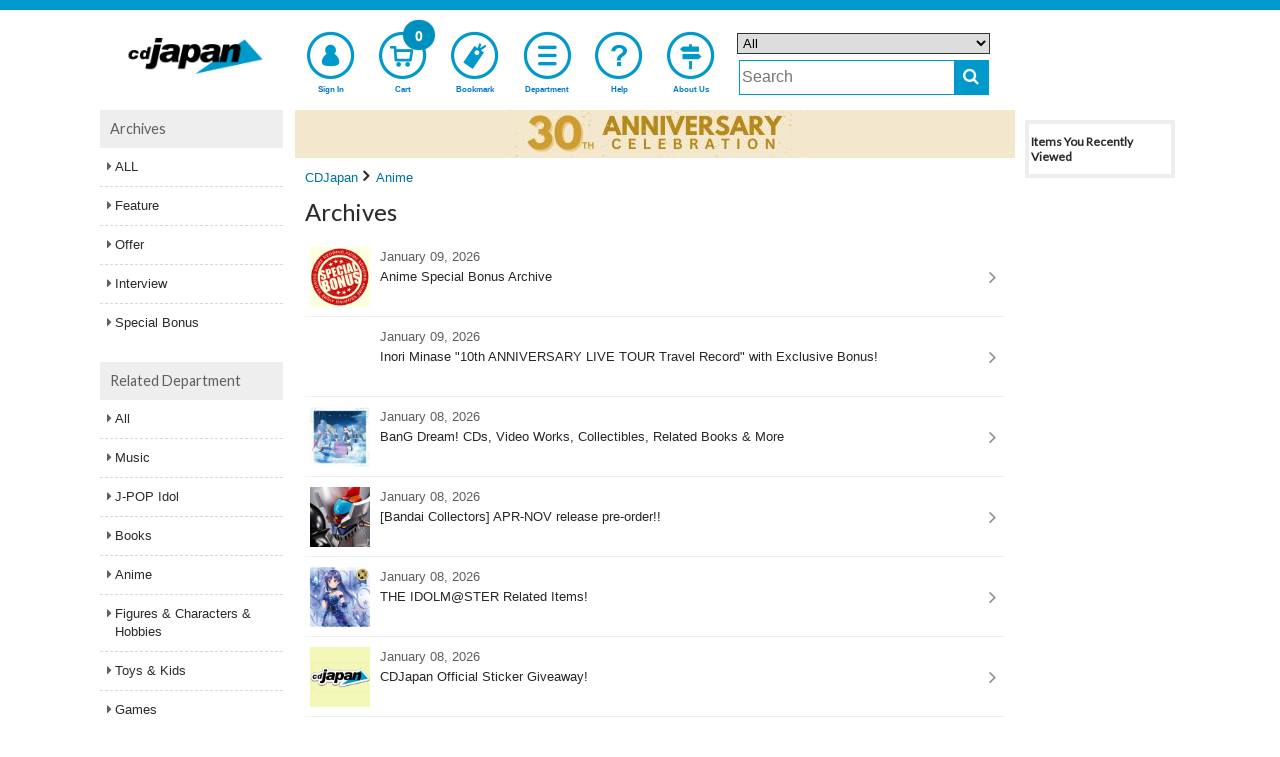

--- FILE ---
content_type: text/html;charset=UTF-8
request_url: https://www.cdjapan.co.jp/anime/article?all=1
body_size: 10956
content:
<!DOCTYPE html>
<!--[if lt IE 7]>      <html lang="en" class="no-js lt-ie9 lt-ie8 lt-ie7" xmlns:og="http://ogp.me/ns#"> <![endif]-->
<!--[if IE 7]>         <html lang="en" class="no-js lt-ie9 lt-ie8" xmlns:og="http://ogp.me/ns#"> <![endif]-->
<!--[if IE 8]>         <html lang="en" class="no-js lt-ie9" xmlns:og="http://ogp.me/ns#"> <![endif]-->
<!--[if gt IE 8]><!--> <html lang="en" class="no-js" xmlns:og="http://ogp.me/ns#"> <!--<![endif]-->
  <head>
  <meta charset="UTF-8" />
  <meta http-equiv="X-UA-Compatible" content="IE=edge,chrome=1">
  <meta name="apple-itunes-app" content="app-id=1058711820" />
  <meta name="google-play-app" content="app-id=jp.co.cdjapan.shopping" />

  <link rel="shortcut icon" href="//st.cdjapan.co.jp/assets/img/cdj_favicon.ico" type="image/vnd.microsoft.icon" />
  <link rel="apple-touch-icon-precomposed" href="//st.cdjapan.co.jp/assets/img/webcrip_cdj.png" />

  <title>CDJapan : Anime  Archives 
</title>

    <link rel="preconnect" href="https://fonts.gstatic.com/" crossorigin>
    <link href='//fonts.googleapis.com/css2?family=Muli&family=Lato:wght@300;400&display=swap' rel='stylesheet'>

    <link rel="stylesheet" type="text/css" href="https://www.cdjapan.co.jp/assets/bundled_cdj/cdj.css?231013" />
    <!--[if lt IE 9]>
    <link rel="stylesheet" type="text/css" href="//st.cdjapan.co.jp/assets/css/ie.css" />
    <![endif]-->

    <style type="text/css">
  .cal_list .bx-wrapper .bx-controls-direction a {
    top: 100%;
    margin-top: 0;
    height: 30px;
    width: 17px;
  }
  .cal_list .bx-wrapper .bx-prev {
    background: url(//st.cdjapan.co.jp/assets/lib/bxslider/images/slider-left.png);
  }
  .cal_list .bx-wrapper .bx-next {
    background: url(//st.cdjapan.co.jp/assets/lib/bxslider/images/slider-right.png);
  }
  .menu-badge.bell {
    right: 2.2em;
    background-color: #e82020;
  }
  .menu-badge.mb2, #sp-menu .bottom-menu .menu-badge.mb2 {
    font-size: 1em;
    background-color: #e82020;
  }
    </style>

    <script type="text/javascript" src="https://www.cdjapan.co.jp/assets/bundled_cdj/cdj.js?241205" charset='utf-8'></script>

    <meta name="viewport" content="width=device-width,initial-scale=1,minimum-scale=1" />
    <meta name="format-detection" content="telephone=no" />
    <meta property="fb:admins" content="100002407009283" />


    <meta property="og:site_name" content="CDJapan" />
    <meta property="og:type" content="article" />
    <meta property="og:url" content="https://www.cdjapan.co.jp/anime/article" />
    <meta property="og:title" content="" />
    <meta property="og:image" content="" />
    <meta property="og:description" content="" />

    <meta name="description" content="" />
    <meta name="title" content="" />
    <meta name="keywords" content="" />

    <link title="Help" href="https://www.cdjapan.co.jp/guide/help/" rel="help" />
    <link title="" href="https://www.cdjapan.co.jp/products" rel="search" />

    <link href="https://www.neowing.co.jp/anime/article?all=1" rel="alternate" hreflang="ja-jp" />
    <link href="https://www.cdjapan.co.jp/anime/article?all=1" rel="alternate" hreflang="en-us" />
    <meta http-equiv="Content-Language" content="en" />



    <script type="text/javascript">
      var nwapi = new neowing_api();
      var nwcar = new ProductCarousel();
      var nw_cust_info = undefined;
      var _ukwhost = 'uabizprd.ukw.jp';
      var _ukwq = [];
      var _ukwreq = function() {
        _ukwq.unshift(['_setDisplay', navigator.userAgent.match(/iPhone|Android.+Mobile/i) ? 'sp' : 'pc']);
        _ukwq.unshift(['_setRefURL',document.referrer]);
        _ukwq.unshift(['_setReqURL',location.href]);
        _ukwq.unshift(['_setClient','cdjapan']);
        var _ukt = document.createElement('script');
        _ukt.type = 'text/javascript';
        _ukt.async = true;
        _ukt.src = '//' + _ukwhost + '/taglog/ukwlg.js';
        var _uks = document.getElementsByTagName('script')[0];
        _uks.parentNode.insertBefore(_ukt,_uks);
      };
    </script>

    <script src="//media.algorecs.com/rrserver/js/2.1/p13n.js"></script>
    <script charset="utf-8" type="text/javascript">
      var nwrr = new RichRelevance('cdj', { env : 1 });
    </script>
<script type="text/javascript">
(function () {
  var _cb = RR.jsonCallback;
  RR.jsonCallback = function() {
    _cb();
    DisplayNewShoppers();
  }
}());

  function DisplayNewShoppers() {
    for (var key in RR.data.JSON.content) {
      if ( RR.data.JSON.content[key]['placement_name'].match(/newshoppers/) ) {
        var p = RR.data.JSON.content[key]['clickthrough_URL'].split("?", 2);
        var p2 = p[1].split("&");
        var newp = [];
        for (var i in p2) {
          if (!(p2[i].match(/^ct=/))) {
            newp.push(p2[i]);
          }
        }
        var linkElement = document.createElement("a");
        linkElement.href = RR.data.JSON.content[key]['raw_url'];
        linkElement.setAttribute('onclick',
          "nwrr.log_click('" + p[0] + "?" + newp.join("&") +
          "');ga('send', 'event', 'header-banner-eng-click', 'click', '" +
          RR.data.JSON.content[key]['raw_url'].replace(/'/g,'%27') + "')");
        linkElement.setAttribute('style',
          'display:block;line-height:0;text-decoration:none;background-color:#'
          + ( RR.data.JSON.content[key]['header_color'] || 'fff' ) );
        var alt_txt = RR.data.JSON.content[key]['title'] || '';
        var imgElement = document.createElement("img");
          imgElement.src = (RR.data.JSON.content[key]['asset_image_URL'] || '').replace('http:','');
          imgElement.title = alt_txt;
          imgElement.alt = alt_txt;
        linkElement.appendChild(imgElement);
        var targetdiv = document.getElementById('newshoppers');
        if ( targetdiv ) targetdiv.appendChild(linkElement);
      }
    }
  }
</script>

    <script>
      if (typeof set_newshoppers == "function") {
        set_newshoppers();
      } else {
        nwrr.func.push(function(r3c){
          r3c.addPlacementType('home_page.newshoppers');
        });
      }
    </script>

    <script type="text/javascript">
      $(function() {
        moment.locale('en');
        neowing_init();

        var cb = {
          done: function(v) {
            if ( v == true ) {
              $('.js-service-name').text('Account');
              $('#header .top-menu-cust>a').append(
                '<div class="menu-badge mb0"><i class="fa fa-check" style="color:#FFF;font-size:0.8em;vertical-align:middle;"></i></div>'
              );
              $('#header .top-menu-cust>div').append(
                '<div class="menu-badge mb1"><i class="fa fa-check" style="color:#FFF;font-size:0.8em;vertical-align:middle;"></i></div>'
              );
              var licb = {
                done: function(data) {
                  if ( data && data['result'] == 'YES' ) {
                    $('#cust-info-name').text(
                      data.name1 + ' ' + data.name2
                    );
                    $('#cust-info-point').text(data.having_point);
                    nw_cust_info = data;
                    if (!Cookies.get('__stid') && data.id) {
                      Cookies.set('__stid', data.id, {expires:3});
                    }
                    if (!Cookies.get('__sthid') && data.customer_id_hash) {
                      Cookies.set('__sthid', data.customer_id_hash, {expires:3});
                    }
                    if (!data['privacy_policy_agreement']) {
                      var modal = new nwModal('js-modal-privacy-policy');
                      modal.open();
                    }
                    if ( data.order_alert_count ) {
                      $('#header .top-menu-cust div.menu-badge.mb0').replaceWith(
                        '<div class="menu-badge mb2"><i class="fa fa-bell" style="color:#FFF;font-size:1.1em;vertical-align:baseline;"></i></div>'
                      );
                      $('#header .top-menu-cust div.menu-badge.mb1').replaceWith(
                        '<div class="menu-badge mb2"><i class="fa fa-bell" style="color:#FFF;font-size:0.9em;vertical-align:middle;padding-bottom:4px;"></i></div>'
                      );
                      $('#header .user-menu-order>a').append(
                        '<div class="menu-badge bell">' + data.order_alert_count + '</div>'
                      );
                    }
                  }
                  nwrr.rich_req(data);
                  _ukw_req();
                  _rr_msg();
                },
                fail: function(e) {
                  if (Cookies.get('__stid')) {
                    Cookies.remove('__stid');
                  }
                  nwrr.rich_req();
                  _ukw_req();
                  _rr_msg();
                }
              };
              nwapi.callLoginInfo(licb);
            } else {
              nwrr.rich_req();
              _ukw_req();
              _rr_msg();
            }
          },
          fail: function(e) {
            if (Cookies.get('__stid')) {
              Cookies.remove('__stid');
            }
            nwrr.rich_req();
            _ukw_req();
            _rr_msg();
          }
        };
        nwapi.isLogin(cb);

        var cccb = {
          done: function(val) {
            $('.js-cart-count').text(val);
            nwapi.transCurrency('.price-jp-yen', '.price-exchange');
          }
        };
        nwapi.countCart(cccb);

        var nwshr = new neowing_share_button({ hashtags: 'cdjapan' });

        $('#js-modal-privacy-policy-do').on('click', function(e){
          e.preventDefault();
          $('#js-modal-privacy-policy').hide();
          var appcb = {
            done: function(val) {
            }
          };
          nwapi.agree_privacy_policy(appcb);
        });
      });

      function _ukw_req() {
        if ( !_ukwq.length ) return;
        if ( nw_cust_info && nw_cust_info["customer_id_hash"] ) {
          _ukwq.unshift(['_setLoginID', nw_cust_info["customer_id_hash"]]);
        }
        _ukwreq();
      }

      function _rr_msg(data) {
      }
    </script>
<script>(function(w,d,s,l,i){w[l]=w[l]||[];w[l].push({'gtm.start':
new Date().getTime(),event:'gtm.js'});var f=d.getElementsByTagName(s)[0],
j=d.createElement(s),dl=l!='dataLayer'?'&l='+l:'';j.async=true;j.src=
'https://www.googletagmanager.com/gtm.js?id='+i+dl;f.parentNode.insertBefore(j,f);
})(window,document,'script','dataLayer','GTM-T78BL6X');</script>

    <script type="text/javascript">
      (function(i,s,o,g,r,a,m){i['GoogleAnalyticsObject']=r;i[r]=i[r]||function(){
      (i[r].q=i[r].q||[]).push(arguments)},i[r].l=1*new Date();a=s.createElement(o),
      m=s.getElementsByTagName(o)[0];a.async=1;a.src=g;m.parentNode.insertBefore(a,m)

      })(window,document,'script','//www.google-analytics.com/analytics.js','ga');
      ga('create', 'UA-216925-2', 'cdjapan.co.jp', {'useAmpClientId': true});
      ga('require', 'displayfeatures');
      ga('require', 'linkid', 'linkid.js');
      ga('require', 'ecommerce', 'ecommerce.js');
      ga('send', 'pageview');

      if (document.referrer.match(/google\.(com|co\.jp)/gi) && document.referrer.match(/cd/gi)) {
        var myString = document.referrer;
        var r        = myString.match(/cd=(.*?)&/);
        var rank     = parseInt(r[1]);
        var kw       = myString.match(/q=(.*?)&/);
        if (kw[1].length > 0) {
          var keyWord  = decodeURI(kw[1]);
        } else {
          keyWord = "(not provided)";
        }
        var p        = document.location.pathname;
        ga('send', 'event', 'RankTracker', keyWord, p, rank, true);
      }

      $(function() {
         var self_host = new URI(location.href).host();
         $("a").on('click', function(e) {
            var ev_category = $(this).attr('data-ga-event');
            var href = $(this).attr('href');
            var url = new URI(href);
            var host = url.host();
            if( host.length > 0 && self_host == host ) {
                href = url.path();
                if( url.query() ) {
                   href = href + '?' + url.query();
                }
            }
            if ( ev_category ) {
              ga('send', 'event', ev_category, 'click', href);
            }
            if (href != '#') {
              ga('send', 'event', 'linkclick', 'click', href);
            }
         });
         $("button:submit").click(function(e) {
             var ev_name = $(this).attr('data-ga-event');
            if ( ev_name ) {
              ga('send', 'event', 'submit', ev_name);
            }
          });
      });
    </script>
  </head>
  <body>
  <!--[if lt IE 7]>
      <p class="chromeframe">You are using an <strong>outdated</strong> browser. Please <a href="https://browsehappy.com/">upgrade your browser</a> or <a href="https://www.google.com/chromeframe/?redirect=true">activate Google Chrome Frame</a> to improve your experience.</p>
  <![endif]-->
  <script type="text/javascript">
    $.smartbanner({
      title: 'CDJapanAPP',
      author: 'Neowing',
      price: 'FREE',
      appStoreLanguage: 'us',
      inGooglePlay: 'In Google Play',
      url: null,
      button: 'VIEW',
      daysHidden: 30,
      daysReminder: 90,
    });
  </script>
<noscript><iframe src="https://www.googletagmanager.com/ns.html?id=GTM-T78BL6X"
height="0" width="0" style="display:none;visibility:hidden"></iframe></noscript>
  <div id="wrap">
<div id="header-wrap">
  <header id="header" class="">

    <div class="wide-header">
      <div class="header-top">
        <div class="logo">
          <a href="https://www.cdjapan.co.jp/" rel="home"><img src="//st.cdjapan.co.jp/assets/img/logo_cdj.png" alt="CDJapan" /></a>
        </div>
      </div>

      <nav class="header-nav">
        <ul class="top-menu">
          <li class="top-menu-cust">
            <a href="https://www.cdjapan.co.jp/z/my/" class="open-customer-service"  style="position:relative;" data-ga-event="header-login">
              <i class="icon-nw-kaiin-02"></i>
              <span class="js-service-name">Sign In</span>
            </a>
          </li>
          <li class="top-menu-cart">
            <a href="https://www.cdjapan.co.jp/z/shopping_cart/" style="position:relative;" data-ga-event="header-cart">
              <i class="icon-nw-cart-02"></i>
              <span>Cart</span>
              <div class="menu-badge js-cart-count">0</div>
            </a>
          </li>
          <li class="top-menu-clip">
            <a href="https://www.cdjapan.co.jp/z/my/list/items/" data-ga-event="header-bookmark">
              <i class="icon-nw-bookmark-02-1"></i>
              <span>Bookmark</span>
            </a>
          </li>
          <li class="top-menu-shop">
            <a href="https://www.cdjapan.co.jp/shop/" data-ga-event="header-shoplist">
              <i class="icon-nw-list"></i>
              <span>Department</span>
            </a>
          </li>
          <li class="top-menu-help">
            <a href="https://www.cdjapan.co.jp/guide/help/" data-ga-event="header-help">
              <i class="icon-nw-biginner"></i>
              <span>Help</span>
            </a>
          </li>
          <li class="top-menu-begin">
            <a href="https://www.cdjapan.co.jp/guide/intro/" data-ga-event="header-guide">
              <i class="icon-nw-beginner-04"></i>
              <span>About Us</span>
            </a>
          </li>
        </ul>
      </nav>

      <div class="header-search" role="search">
        <form action="https://www.cdjapan.co.jp/searchuni" mehtod="get" id="suggester">
          <div class="hrow">
            <select name="term.media_format" id="ussel" class="qtype">
              <option value="" selected>All</option>
              <option value="person_series">Artist/Series Listing Page</option>
              <option value="CMS">Feature Page</option>
              <option value="cd">All CD</option>
              <option value="cdnomaxi">CD Album</option>
              <option value="cdmaxi">CD Maxi</option>
              <option value="vinyl">Vinyl</option>
              <option value="video">Video</option>
              <option value="DVD">DVD</option>
              <option value="bluray">Blu-ray</option>
              <option value="GOODS">Collectible</option>
              <option value="game">Game</option>
              <option value="BOOK">Book</option>
              <option value="APPAREL">Apparel</option>
            </select>
          </div>
          <div class="hrow">
            <div class="hcol sc_inp"><input type="text" name="q" value="" class="q search" placeholder="Search" id="unsch" /></div>
            <div class="hcol sc_btn"><button type="submit" class="search-button" aria-label="do search"><i class="fa fa-search"></i></button></div>
          </div>
        </form>
      </div>
<script>
  $(function() {
    let domain = document.domain;
    var options = {
        site: 'cdjapan',
        url: 'https://s3bizprd.ukw.jp/qsuggest/v1d/cdjapan/',
        develop: 0,
        params: {
          dr_category: 2,
          dr_shop: 1,
          dr_brand: 1,
          dr_productname: 2,
          mr_category: 1,
          mr_brand: 1,
          rows: 10,
          history: 'on'
        },
        delay: 300
    };
    var uobj = $('#unsch').unSuggest(options);
    var uobj2 = $('#unsch2').unSuggest(options);
  });
</script>
    </div>

    <div id="window-customer-service">
      <div class="window-customer-service-on">
        <div class="cust-info">
          <div>
            Hi, <b id="cust-info-name"></b>
          </div>
          <div>
            <a href="https://www.cdjapan.co.jp/z/my/account/point/"><span style="color:#fff;">Rewards Points</span> <b class="font-red"><b id="cust-info-point"></b>pt</b></a>
          </div>
        </div>

        <ul class="customer-service-menu">
          <li>
            <a href="https://www.cdjapan.co.jp/z/my/order/">
              <i class="icon-nw-rireki"></i>
              Order History
            </a>
          </li>
          <li>
            <a href="https://www.cdjapan.co.jp/z/my/account/">
              <i class="icon-nw-kaiin"></i>
              Your Account Information
            </a>
          </li>
          <li class="user-menu-order">
            <a href="https://www.cdjapan.co.jp/z/my/order/?filter=orders_on_hold" style="position:relative;">
              <i class="fa fa-bell"></i>
              <span>Orders on Hold</span>
            </a>
          </li>
          <li>
            <a href="https://www.cdjapan.co.jp/z/my/mail/">
              <i class="icon-nw-mail-02-1"></i>
              Email Preference
            </a>
          </li>
        </ul>

        <div class="customer-service-my-top">
          <a href="https://www.cdjapan.co.jp/z/my/">Customer Account</a>
        </div>

        <form action="https://www.cdjapan.co.jp/z/logout" method="post" class="customer-service-logout">
          <input type="hidden" name="next" value="/anime/article" />
          <button type="submit" class="btn blue small">Sign Out</button>
        </form>
      </div>
      <a href="#" class="wc-close"></a>
    </div>

    <div class="small-header">
      <div class="header-pannel">
        <div class="logo">
          <a href="https://www.cdjapan.co.jp/" rel="home"><img src="//st.cdjapan.co.jp/assets/img/logo_cdj.png" alt="CDJapan" /></a>
        </div>
        <div class="header-pannel-menu">
          <a href="https://www.cdjapan.co.jp/guide/intro/">
            <i class="icon-nw-beginner-04"></i>
            <span>About Us</span>
          </a>
        </div>
        <div class="header-pannel-menu">
          <a href="https://www.cdjapan.co.jp/guide/help/">
            <i class="fa fa-question"></i>
            <span>Help</span>
          </a>
        </div>
      </div>
    </div>

    <div id="sp-menu">
      <ul class="bottom-menu">
        <li class="top-menu-cust">
          <div class="open-customer-service" style="position:relative;">
            <i class="icon-nw-kaiin"></i>
            <span class="js-service-name">Sign In</span>
          </div>
        </li>
        <li class="">
          <a href="https://www.cdjapan.co.jp/z/shopping_cart/" style="position:relative;">
            <i class="icon-nw-cart"></i>
            <span>Cart</span>
            <div class="menu-badge js-cart-count">0</div>
          </a>
        </li>
        <li class="">
          <a href="https://www.cdjapan.co.jp/z/my/list/items/">
            <i class="icon-nw-bookmark-01"></i>
            <span>Bookmark</span>
          </a>
        </li>
        <li class="">
          <a href="https://www.cdjapan.co.jp/shop/">
            <i class="fa fa-bars"></i>
            <span>Department</span>
          </a>
        </li>

        <li class="">
          <div class="js-sp-open-search">
            <i class="fa fa-search"></i>
            <span>Search</span>
          </div>
        </li>
      </ul>
    </div>
  </header>
</div>
<div id="container">
  <section id="content">
    <div class="content_header" id="newshoppers"></div>

<ul class="small-breadcrumb" itemscope itemtype="http://schema.org/BreadcrumbList">
<li itemprop="itemListElement" itemscope itemtype="http://schema.org/ListItem"><a href="https://www.cdjapan.co.jp/" itemprop="item"><span itemprop="name">CDJapan</span></a><meta itemprop="position" content="1" /></li>
<li itemprop="itemListElement" itemscope itemtype="http://schema.org/ListItem"><a href="https://www.cdjapan.co.jp/anime/" itemprop="item"><span itemprop="name">Anime</span></a><meta itemprop="position" content="2" /></li>
</ul>

<h1 class="hl"> Archives</h1>



   <div class="row sdw">
      <div class="col4">
      <ul class="list-thumb">
          <li>
            <a href="https://www.cdjapan.co.jp/tokuten/anime_tokuten_jp">
              <img src="//st.cdjapan.co.jp/pictures/cms/b/tokuten_anime_170x170.png" alt="" />
              <div>
                <span class="date js-date-en-default">2026-01-09 00:00:00</span>
                Anime Special Bonus Archive
              </div>
            </a>
          </li>
          <li>
            <a href="https://www.cdjapan.co.jp/tokuten/anime-inori-minase-KIXM-648">
              <img src="//www.neowing.co.jp/pictures/cms/f/anime_20260109_KIXM-648s.jpg" alt="" />
              <div>
                <span class="date js-date-en-default">2026-01-09 20:00:00</span>
                Inori Minase &quot;10th ANNIVERSARY LIVE TOUR Travel Record&quot; with Exclusive Bonus!
              </div>
            </a>
          </li>
          <li>
            <a href="https://www.cdjapan.co.jp/feature/bang_dream_listing">
              <img src="//st.cdjapan.co.jp/pictures/cms/f/bandori2601_170.jpg" alt="" />
              <div>
                <span class="date js-date-en-default">2026-01-08 00:00:00</span>
                BanG Dream! CDs, Video Works, Collectibles, Related Books &amp; More
              </div>
            </a>
          </li>
          <li>
            <a href="https://www.cdjapan.co.jp/feature/fg_bandai_20260108be">
              <img src="//st.cdjapan.co.jp/pictures/cms/f/260108BDI170bana.jpg" alt="" />
              <div>
                <span class="date js-date-en-default">2026-01-08 16:00:00</span>
                [Bandai Collectors] APR-NOV release pre-order!!
              </div>
            </a>
          </li>
          <li>
            <a href="https://www.cdjapan.co.jp/feature/idolmaster_listings">
              <img src="//st.cdjapan.co.jp/pictures/cms/f/idolmaster2601_170.jpg" alt="" />
              <div>
                <span class="date js-date-en-default">2026-01-08 00:05:00</span>
                THE IDOLM@STER Related Items!
              </div>
            </a>
          </li>
          <li>
            <a href="https://www.cdjapan.co.jp/campaign/banner-CDJapan-Sticker-Giveaway-2026">
              <img src="//st.cdjapan.co.jp/pictures/cms/d/cdjstickeroffer_170.jpg" alt="" />
              <div>
                <span class="date js-date-en-default">2026-01-08 11:27:00</span>
                CDJapan Official Sticker Giveaway!
              </div>
            </a>
          </li>
          <li>
            <a href="https://www.cdjapan.co.jp/feature/artbook_listing">
              <img src="//st.cdjapan.co.jp/pictures/cms/f/artbook260107_170.jpg" alt="" />
              <div>
                <span class="date js-date-en-default">2026-01-07 00:00:00</span>
                Art Book / Setting Book Recent Top Sellers
              </div>
            </a>
          </li>
          <li>
            <a href="https://www.cdjapan.co.jp/feature/jojo_listings">
              <img src="//st.cdjapan.co.jp/pictures/cms/f/jojo2601_170.jpg" alt="" />
              <div>
                <span class="date js-date-en-default">2026-01-07 00:00:00</span>
                JoJo&#39;s Bizarre Adventures Complete Listings
              </div>
            </a>
          </li>
          <li>
            <a href="https://www.cdjapan.co.jp/feature/fg_megahouse_20260108m">
              <img src="//st.cdjapan.co.jp/pictures/cms/f/260108mega170bana.jpg" alt="" />
              <div>
                <span class="date js-date-en-default">2026-01-07 16:28:00</span>
                [Mega House]MAY-NOV release pre-order!!
              </div>
            </a>
          </li>
          <li>
            <a href="https://www.cdjapan.co.jp/feature/J-POP-Goes-Global-2026">
              <img src="https://st.cdjapan.co.jp/pictures/cms/f/j251107_170.jpg" alt="" />
              <div>
                <span class="date js-date-en-default">2026-01-06 12:47:00</span>
                J-POP Goes Global 2026: World Tours, Festivals, and Beyond
              </div>
            </a>
          </li>
          <li>
            <a href="https://www.cdjapan.co.jp/tokuten/anime-takuma-terashima-LACM-34809">
              <img src="//www.neowing.co.jp/pictures/cms/f/anime_20251222_LACM-34809s.jpg" alt="" />
              <div>
                <span class="date js-date-en-default">2026-01-05 00:00:00</span>
                Takuma Terashima 13th single &quot;Ashita Tenki ni Nare&quot; with Exclusive Bonus!
              </div>
            </a>
          </li>
          <li>
            <a href="https://www.cdjapan.co.jp/tokuten/anime-yuma-uchida-KIXM-641">
              <img src="//www.neowing.co.jp/pictures/cms/f/anime_20251226_KIXM-641s.jpg" alt="" />
              <div>
                <span class="date js-date-en-default">2025-12-26 19:00:00</span>
                YUMA UCHIDA LIVE TOUR 2025 Atelier with external bonus!
              </div>
            </a>
          </li>
          <li>
            <a href="https://www.cdjapan.co.jp/tokuten/anime-mineda-mayu-MUCD-8188">
              <img src="//www.neowing.co.jp/pictures/cms/f/anime_20251223_MUCD-8188s.jpg" alt="" />
              <div>
                <span class="date js-date-en-default">2025-12-26 12:00:00</span>
                Mayu Mineda 2nd mini album &quot;Love Leap Forth&quot; with exclusive bonus!
              </div>
            </a>
          </li>
          <li>
            <a href="https://www.cdjapan.co.jp/tokuten/anime-sou-KICS-94248">
              <img src="//www.neowing.co.jp/pictures/cms/f/anime_20251225_KICS-94248s.jpg" alt="" />
              <div>
                <span class="date js-date-en-default">2025-12-25 19:00:00</span>
                Sou 5th album &quot;Panorama&quot; with external bonus!
              </div>
            </a>
          </li>
          <li>
            <a href="https://www.cdjapan.co.jp/feature/Jump-Festa-2026-Merch-from-Chugai-Is-Available-for-International-Orders">
              <img src="//st.cdjapan.co.jp/pictures/cms/f/Jump-Festa-2026-Merch-by-Chugai-251224-170.jpg" alt="" />
              <div>
                <span class="date js-date-en-default">2025-12-23 12:50:00</span>
                &quot;Jump Festa 2026&quot; Merch from Chugai Online Is Available for International Orders / Deadline: January 7 at 9:00 (UTC+9) [Proxy Shopping]
              </div>
            </a>
          </li>
          <li>
            <a href="https://www.cdjapan.co.jp/tokuten/anime-natori-SRCL-13497">
              <img src="//www.neowing.co.jp/pictures/cms/f/anime_20251222_SRCL-13497s.jpg" alt="" />
              <div>
                <span class="date js-date-en-default">2025-12-22 17:14:00</span>
                Natori new single &quot;Serenad&quot; with external bonus!
              </div>
            </a>
          </li>
          <li>
            <a href="https://www.cdjapan.co.jp/tokuten/anime-IXIS-LACA-35259">
              <img src="//www.neowing.co.jp/pictures/cms/f/anime_20251222_LACA-35259s.jpg" alt="" />
              <div>
                <span class="date js-date-en-default">2025-12-22 00:00:00</span>
                IXIS debut mini-album &quot;Roots of&quot; with exclusive bonus!
              </div>
            </a>
          </li>
          <li>
            <a href="https://www.cdjapan.co.jp/tokuten/anime-yui-ogura-COZC-2304">
              <img src="//www.neowing.co.jp/pictures/cms/f/anime_20251214_COZC-2304s.jpg" alt="" />
              <div>
                <span class="date js-date-en-default">2025-12-19 21:00:00</span>
                Yui Ogura new single &quot;Chocolate Memorial&quot; with Exclusive Bonus!
              </div>
            </a>
          </li>
          <li>
            <a href="https://www.cdjapan.co.jp/tokuten/anime-miyu-irino-COZC-2310">
              <img src="//www.neowing.co.jp/pictures/cms/f/anime_20251219_COZC2310s.jpg" alt="" />
              <div>
                <span class="date js-date-en-default">2025-12-19 12:00:00</span>
                Miyu Irino new single &quot;Odoroki no Ko&quot; with external bonus!
              </div>
            </a>
          </li>
          <li>
            <a href="https://www.cdjapan.co.jp/feature/Jump-Festa-2026-Merch-Are-Available-for-International-Orders">
              <img src="//st.cdjapan.co.jp/pictures/cms/f/Jump-Festa-2026-Merch-251218-170.jpg" alt="" />
              <div>
                <span class="date js-date-en-default">2025-12-18 15:21:00</span>
                &quot;Jump Festa 2026&quot; TOHO animation Original Merch Is Available for International Orders [Proxy Shopping]
              </div>
            </a>
          </li>
      </ul>
      </div>

        <ul class="pager">

    <li class="current"><a style="pointer-events: none">1</a></li>
    <li><a href="https://www.cdjapan.co.jp/anime/article?page=2&amp;all=1">2</a></li>
    <li><a href="https://www.cdjapan.co.jp/anime/article?page=3&amp;all=1">3</a></li>
    <li><a href="https://www.cdjapan.co.jp/anime/article?page=4&amp;all=1">4</a></li>
    <li><a href="https://www.cdjapan.co.jp/anime/article?page=5&amp;all=1">5</a></li>

    <li><a class="next" href="https://www.cdjapan.co.jp/anime/article?page=2&amp;all=1" rel="next">Next</a></li>
  </ul>

   </div>



    <div class="row sdw">
      <h2 class="hl">Items You Recently Viewed</h2>
      <div style="padding:0 1em .5em"><a href="#" class="js-item-recent-clear" onclick="return false">Delete Browsing History</a></div>
      <div class="col4 colo item-list-recent">
        <ul class="items item-thumb small js-item-list-recent"></ul>
        <div class="seemore" style="display:none;"><a href="https://www.cdjapan.co.jp/product/recent/">See more</a></div>
      </div>
    </div>
  </section><!-- .content -->

  <nav id="menu">
  <div class="menu-container">
   <div class="submenu">
     <h3>Archives</h3>
  <ul>
    <li><a class="next" href="https://www.cdjapan.co.jp/anime/article">ALL</a></li>
    <li><a class="next" href="https://www.cdjapan.co.jp/anime/feature">Feature</a></li>
    <li><a class="next" href="https://www.cdjapan.co.jp/anime/campaign">Offer</a></li>
    <li><a class="next" href="https://www.cdjapan.co.jp/anime/interview">Interview</a></li>
    <li><a class="next" href="https://www.cdjapan.co.jp/anime/tokuten">Special Bonus</a></li>
  </ul>

   </div>

  <div class="submenu">
    <h3>Related Department</h3>
    <ul class="list-tree">
      <li class="child0"><a href="https://www.cdjapan.co.jp/article/">All</a></li>

      <li class="child0"><a href="https://www.cdjapan.co.jp/music/article">Music</a></li>
      <li class="child0"><a href="https://www.cdjapan.co.jp/idols/article">J-POP Idol</a></li>
      <li class="child0"><a href="https://www.cdjapan.co.jp/books/article">Books</a></li>
      <li class="child0"><a href="https://www.cdjapan.co.jp/anime/article">Anime</a></li>
      <li class="child0"><a href="https://www.cdjapan.co.jp/figures/article">Figures &amp; Characters &amp; Hobbies</a></li>
      <li class="child0"><a href="https://www.cdjapan.co.jp/toys/article">Toys &amp; Kids</a></li>
      <li class="child0"><a href="https://www.cdjapan.co.jp/games/article">Games</a></li>
      <li class="child0"><a href="https://www.cdjapan.co.jp/movie-tv/article">Movie &amp; TV</a></li>
      <li class="child0"><a href="https://www.cdjapan.co.jp/tokusatsu/article">Tokusatsu / Sentai</a></li>
      <li class="child0"><a href="https://www.cdjapan.co.jp/wa/article">Beauty</a></li>
      <li class="child0"><a href="https://www.cdjapan.co.jp/lifestyle/article">Life Style</a></li>
      <li class="child0"><a href="https://www.cdjapan.co.jp/apparel/article">Apparel</a></li>
      <li class="child0"><a href="https://www.cdjapan.co.jp/gadgets/article">Gadgets / Audio</a></li>
      <li class="child0"><a href="https://www.cdjapan.co.jp/stationery/article">Calendar &amp; Stationery</a></li>
      <li class="child0"><a href="https://www.cdjapan.co.jp/daiko/article">Proxy Shopping</a></li>
    </ul>
  </div>
  </div>
  </nav><!-- #menu -->

  <aside id="third-menu">

    <div class="third-menu-wraper item-list-recent">
    <h5 style="font-size:0.75rem;font-weight:bold;">Items You Recently Viewed</h5>
    <ul class="item-thumb x-small js-item-list-recent2"></ul>
    </div>

  </aside>

  <nav class="js-menu" style="display:none">
    <ul class="side-menu">
          <li>
            <h3 class="shop-menu-title">
              <i class="icon-nw-music"></i>
              <a href="https://www.cdjapan.co.jp/music/"><span>Music</span></a>
            </h3>
          </li>
          <li>
            <h3 class="shop-menu-title">
              <i class="icon-nw-idols"></i>
              <a href="https://www.cdjapan.co.jp/idols/"><span>J-POP Idol</span></a>
            </h3>
          </li>
          <li>
            <h3 class="shop-menu-title">
              <i class="icon-nw-books"></i>
              <a href="https://www.cdjapan.co.jp/books/"><span>Books</span></a>
            </h3>
          </li>
          <li>
            <h3 class="shop-menu-title">
              <i class="icon-nw-anime"></i>
              <a href="https://www.cdjapan.co.jp/anime/"><span>Anime</span></a>
            </h3>
          </li>
          <li>
            <h3 class="shop-menu-title">
              <i class="icon-nw-figures"></i>
              <a href="https://www.cdjapan.co.jp/figures/"><span>Figures &amp; Characters &amp; Hobbies</span></a>
            </h3>
          </li>
          <li>
            <h3 class="shop-menu-title">
              <i class="icon-nw-toys"></i>
              <a href="https://www.cdjapan.co.jp/toys/"><span>Toys &amp; Kids</span></a>
            </h3>
          </li>
          <li>
            <h3 class="shop-menu-title">
              <i class="icon-nw-games"></i>
              <a href="https://www.cdjapan.co.jp/games/"><span>Games</span></a>
            </h3>
          </li>
          <li>
            <h3 class="shop-menu-title">
              <i class="icon-nw-movie-tv"></i>
              <a href="https://www.cdjapan.co.jp/movie-tv/"><span>Movie &amp; TV</span></a>
            </h3>
          </li>
          <li>
            <h3 class="shop-menu-title">
              <i class="icon-nw-tokusatsu"></i>
              <a href="https://www.cdjapan.co.jp/tokusatsu/"><span>Tokusatsu / Sentai</span></a>
            </h3>
          </li>
          <li>
            <h3 class="shop-menu-title">
              <i class="icon-nw-wa"></i>
              <a href="https://www.cdjapan.co.jp/wa/"><span>Beauty</span></a>
            </h3>
          </li>
          <li>
            <h3 class="shop-menu-title">
              <i class="icon-nw-lifestyle"></i>
              <a href="https://www.cdjapan.co.jp/lifestyle/"><span>Life Style</span></a>
            </h3>
          </li>
          <li>
            <h3 class="shop-menu-title">
              <i class="icon-nw-apparel"></i>
              <a href="https://www.cdjapan.co.jp/apparel/"><span>Apparel</span></a>
            </h3>
          </li>
          <li>
            <h3 class="shop-menu-title">
              <i class="icon-nw-gadgets"></i>
              <a href="https://www.cdjapan.co.jp/gadgets/"><span>Gadgets / Audio</span></a>
            </h3>
          </li>
          <li>
            <h3 class="shop-menu-title">
              <i class="icon-nw-stationery"></i>
              <a href="https://www.cdjapan.co.jp/stationery/"><span>Calendar &amp; Stationery</span></a>
            </h3>
          </li>
          <li>
            <h3 class="shop-menu-title">
              <i class="icon-nw-daiko"></i>
              <a href="https://www.cdjapan.co.jp/daiko/"><span>Proxy Shopping</span></a>
            </h3>
          </li>
    </ul>
  </nav>

  <div id="js-modal-privacy-policy" class="nw-modal">
    <div class="nw-modal-wrap">
      <div class="nw-modal-body">
        <h3>Update to our Privacy Policy</h3>
        <p>We have recently updated our privacy policy, which will be implemented from May 25, 2018 onwards.</p>
        <p><a href="https://www.cdjapan.co.jp/guide/help/privacy_policy/privacy_policy" style="color:#ff8000">Read our Privacy Policy here.</a></p>
        <p class="nw-modal-msg"></p>
        <form method="POST" action="https://www.cdjapan.co.jp/guide/help/privacy_policy/privacy_policy" id="js-modal-privacy-policy-form">
          <button type="submit" id="js-modal-privacy-policy-do" class="btn blue">OK</button>
        </form>
      </div>
      <div class="nw-modal-footer"></div>
      <a href="#" class="nw-modal-close" title="close"></a>
    </div>
    <span class="js-dialogue-closer">close</span>
  </div>

</div>


  </div><!-- end of #wrap -->

<footer id="footer">
  <div class="footer-content">
    <ul class="footer-menu">
      <li>
        <a href="https://www.cdjapan.co.jp/guide/help/privacy_policy/privacy_policy">
          Privacy Policy
        </a>
      </li>
      <li>
        <a href="https://www.cdjapan.co.jp/guide/help/about_cdjapan/conditions_of_use">
          Conditions of Use
        </a>
      </li>
      <li>
        <a href="https://www.cdjapan.co.jp/guide/help/about_cdjapan/about">
          About CD JAPAN
        </a>
      </li>
      <li>
        <a href="https://www.cdjapan.co.jp/guide/help/#FAQ">
          FAQ
        </a>
      </li>
      <li>
        <a href="https://www.cdjapan.co.jp/guide/help/ordering/general_returns">
          Returns Policy
        </a>
      </li>
      <li>
        <a href="https://www.cdjapan.co.jp/guide/help/account/cdjapan_rewards">
          CDJapan Rewards
        </a>
      </li>
      <li>
        <a href="https://www.cdjapan.co.jp/aff/">
          Affiliate
        </a>
      </li>
      <li>
        <a href="https://rental.cdjapan.co.jp/">
          SIM Card & WiFi Rental
        </a>
      </li>
    </ul>

    <div class="footer-icons" style="text-align:left">
      <div>
        <a href="https://geo.itunes.apple.com/en/app/cdjapan-app/id1058711820?mt=8"><img src="//st.cdjapan.co.jp/assets/img/app_store.svg" alt="App Store" style="width:140px;height:40px;padding:0 .3em" /></a>
        <a href="https://play.google.com/store/apps/details?id=jp.co.cdjapan.shopping&hl=en&utm_source=global_co&utm_medium=prtnr&utm_content=Mar2515&utm_campaign=PartBadge&pcampaignid=MKT-Other-global-all-co-prtnr-ap-PartBadge-Mar2515-1"><img alt="Get it on Google Play" src="//st.cdjapan.co.jp/assets/img/Google_Play_en.svg" style="width:140px;height:40px;padding:0 .3em" /></a>
      </div>
      <div>
        <a href="https://twitter.com/cdjapan" class="x" aria-label="x"><i class="fa icon-nw-x fa-4x" style="font-size:3.8em;"></i></a>
        <a href="https://www.facebook.com/CDJapan" class="facebook" aria-label="facebook"><i class="fa fa-facebook-square fa-4x"></i></a>
        <a href="https://www.instagram.com/cdjapan/" class="instagram" aria-label="instagram"><i class="fa fa-instagram fa-4x"></i></a>
        <a href="https://www.weibo.com/CDJapn/" class="weibo" aria-label="weibo"><i class="fa fa-weibo fa-4x"></i></a>
        <a href="https://wpa.qq.com/msgrd?v=3&uin=3455674201&site=qq&menu=yes" class="qq" aria-label="qq"><i class="fa fa-qq fa-4x"></i></a>
        <a href="https://www.youtube.com/channel/UC2Hc8UgynG93zY1skrPtpZw" class="youtube" aria-label="youtube"><i class="fa icon-nw-youtube fa-4x" style="font-size:3.7em;"></i></a>
        <a href="https://www.cdjapan.co.jp/guide/help/product/oricon"><img src="//st.cdjapan.co.jp/assets/img/oricon-cdj-2.png" alt="oricon" /></a>
      </div>
      <div>
        <img style="width:13%;" src="//st.cdjapan.co.jp/assets/img/payment/paypal.gif" alt="paypal" />
        <img style="width:13%;" src="//st.cdjapan.co.jp/assets/img/payment/visa.jpg" alt="visa card" />
        <img style="width:13%;" src="//st.cdjapan.co.jp/assets/img/payment/master.jpg" alt="master card" />
        <img style="width:13%;" src="//st.cdjapan.co.jp/assets/img/payment/jcb.jpg" alt="jcb card" />
        <img style="width:13%;" src="//st.cdjapan.co.jp/assets/img/payment/amex.jpg" alt="amex card" />
        <img style="width:13%;" src="//st.cdjapan.co.jp/assets/img/payment/diners.jpg" alt="diners card" />
        <img style="width:13%;" src="//st.cdjapan.co.jp/assets/img/payment/alipay.jpg" alt="alipay" />
      </div>
    </div>

  </div>
  <div class="copyright">&copy; 2003-2026 Neowing. All Rights Reserved.</div>
</footer>
  </body>
</html>


--- FILE ---
content_type: text/javascript;charset=utf-8
request_url: https://recs.algorecs.com/rrserver/p13n_generated.js?a=7acb638e84ceb389&ts=1768372283531&v=2.1.0.20251222&ssl=t&pt=%7Chome_page.newshoppers&s=1&cts=https%3A%2F%2Fwww.cdjapan.co.jp&l=1
body_size: 994
content:
RR.data = {JSON:{"placements":[]}};var rr_remote_data='eF4Nx7ENgDAMBMCGil1espPIdjZgDjtfUNAB88N1t21PHbbGtPJEGRMjKBAGkWlGVlL63K_3PpdoM4G6RffWosc_V0A_xd0Sig';var rr_recs={placements:[{used:false,placementType:'home_page.newshoppers',html:''}]},rr_dynamic={placements:[]},rr_call_after_flush=function(){ RR.data.JSON.content = RR.data.JSON.content || []; RR.data.JSON.content.push({   "placement_name": 'home_page.newshoppers',   "asset_image_URL": '//st.cdjapan.co.jp/pictures/cms/f/30thanniv_header.jpg',   "asset_size": '720x48',   "clickthrough_URL": 'https://recs.algorecs.com/rrserver/click?a=7acb638e84ceb389&vg=6d4a6c7b-c6eb-48e0-0e8e-bb66eecbe039&pti=9&pa=newshoppers&hpi=11929&rti=2&sgs=&qsgs=41543%7C41535%7C30035%7C28674%7C16893%7C17034%7C16668%7C12665%7C12641%7C12392%7C11078&mvtId=-1&mvtTs=1768372283860&uguid=6d496c7b-c6eb-48e0-0e8e-bb66eecbe039&channelId=WEB&s=1&pg=-1&p=143384&ct=https%3A%2F%2Fwww.cdjapan.co.jp%2Fcampaign%2Fneowing_30thanniversary',   "raw_url": decodeURIComponent('https://recs.algorecs.com/rrserver/click?a=7acb638e84ceb389&vg=6d4a6c7b-c6eb-48e0-0e8e-bb66eecbe039&pti=9&pa=newshoppers&hpi=11929&rti=2&sgs=&qsgs=41543%7C41535%7C30035%7C28674%7C16893%7C17034%7C16668%7C12665%7C12641%7C12392%7C11078&mvtId=-1&mvtTs=1768372283860&uguid=6d496c7b-c6eb-48e0-0e8e-bb66eecbe039&channelId=WEB&s=1&pg=-1&p=143384&ct=https%3A%2F%2Fwww.cdjapan.co.jp%2Fcampaign%2Fneowing_30thanniversary'.split("ct=")[1].split("&")[0]),   "title": 'Neowing 30th Anniversary Celebration!',   "header_color": 'f3e7cd',   "render_time": '1768372283864',   "view_guid": '6d4a6c7b-c6eb-48e0-0e8e-bb66eecbe039' }); if (typeof RR.jsonCallback === "function"){     RR.jsonCallback(); }};rr_flush=function(){if(rr_onload_called){if(RR.defaultCallback){RR.defaultCallback(rr_recs);}else{rr_placements=[];var p=rr_recs.placements,h,i;for(i=0;i<p.length;i++){rr_placements[i]=[(p[i].used?1:0),p[i].placementType,p[i].html];}for(i=0;i<rr_placement_place_holders.length;i++){h=document.getElementById('rr_placement_'+i);if(h&&typeof h!='undefined'){rr_insert_placement(h,rr_placement_place_holders[i]);}}}rr_call_after_flush();if(RR.renderDynamicPlacements){RR.renderDynamicPlacements();}if(window.rr_annotations_array){window.rr_annotations_array.push(window.rr_annotations);}else{window.rr_annotations_array = [window.rr_annotations];}}};rr_flush();